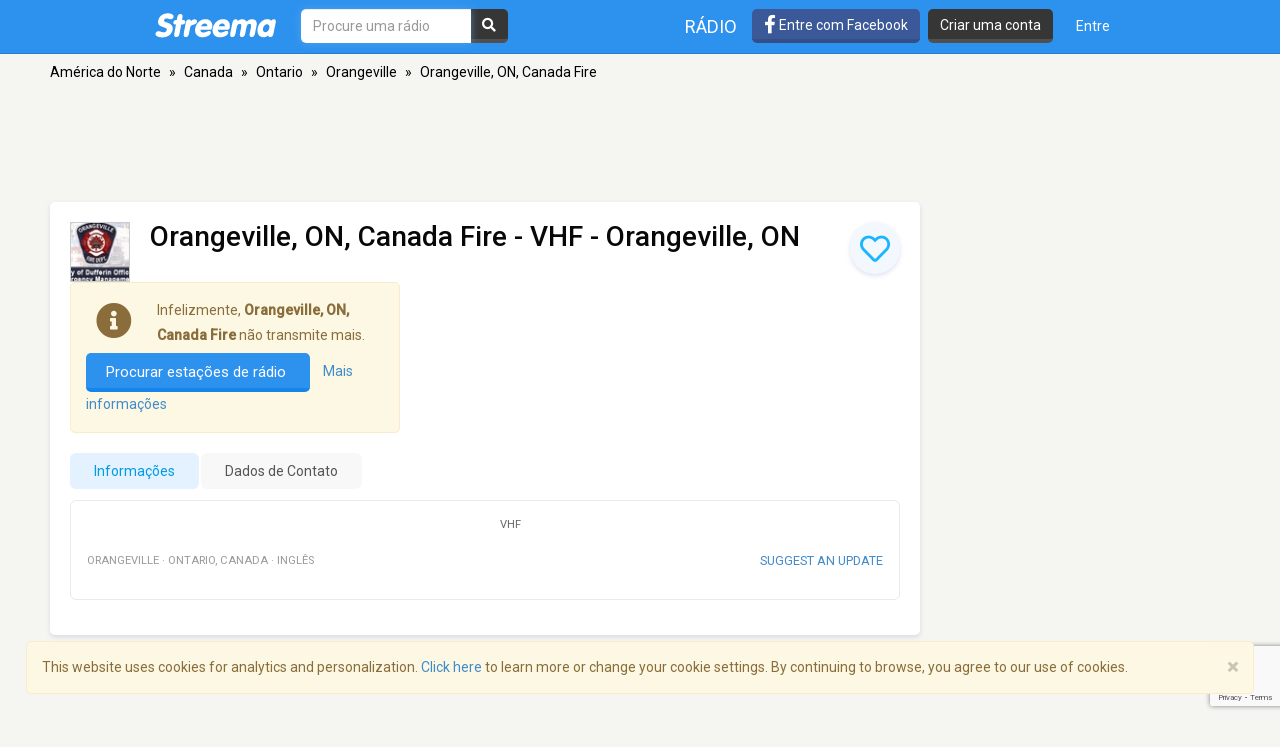

--- FILE ---
content_type: text/html; charset=utf-8
request_url: https://www.google.com/recaptcha/api2/anchor?ar=1&k=6LeCbKwfAAAAAGXbwG-wyQhhz9dxlXuTdtc_oCwI&co=aHR0cHM6Ly9wdC5zdHJlZW1hLmNvbTo0NDM.&hl=en&v=PoyoqOPhxBO7pBk68S4YbpHZ&size=invisible&anchor-ms=20000&execute-ms=30000&cb=7ojdv43b19ym
body_size: 48831
content:
<!DOCTYPE HTML><html dir="ltr" lang="en"><head><meta http-equiv="Content-Type" content="text/html; charset=UTF-8">
<meta http-equiv="X-UA-Compatible" content="IE=edge">
<title>reCAPTCHA</title>
<style type="text/css">
/* cyrillic-ext */
@font-face {
  font-family: 'Roboto';
  font-style: normal;
  font-weight: 400;
  font-stretch: 100%;
  src: url(//fonts.gstatic.com/s/roboto/v48/KFO7CnqEu92Fr1ME7kSn66aGLdTylUAMa3GUBHMdazTgWw.woff2) format('woff2');
  unicode-range: U+0460-052F, U+1C80-1C8A, U+20B4, U+2DE0-2DFF, U+A640-A69F, U+FE2E-FE2F;
}
/* cyrillic */
@font-face {
  font-family: 'Roboto';
  font-style: normal;
  font-weight: 400;
  font-stretch: 100%;
  src: url(//fonts.gstatic.com/s/roboto/v48/KFO7CnqEu92Fr1ME7kSn66aGLdTylUAMa3iUBHMdazTgWw.woff2) format('woff2');
  unicode-range: U+0301, U+0400-045F, U+0490-0491, U+04B0-04B1, U+2116;
}
/* greek-ext */
@font-face {
  font-family: 'Roboto';
  font-style: normal;
  font-weight: 400;
  font-stretch: 100%;
  src: url(//fonts.gstatic.com/s/roboto/v48/KFO7CnqEu92Fr1ME7kSn66aGLdTylUAMa3CUBHMdazTgWw.woff2) format('woff2');
  unicode-range: U+1F00-1FFF;
}
/* greek */
@font-face {
  font-family: 'Roboto';
  font-style: normal;
  font-weight: 400;
  font-stretch: 100%;
  src: url(//fonts.gstatic.com/s/roboto/v48/KFO7CnqEu92Fr1ME7kSn66aGLdTylUAMa3-UBHMdazTgWw.woff2) format('woff2');
  unicode-range: U+0370-0377, U+037A-037F, U+0384-038A, U+038C, U+038E-03A1, U+03A3-03FF;
}
/* math */
@font-face {
  font-family: 'Roboto';
  font-style: normal;
  font-weight: 400;
  font-stretch: 100%;
  src: url(//fonts.gstatic.com/s/roboto/v48/KFO7CnqEu92Fr1ME7kSn66aGLdTylUAMawCUBHMdazTgWw.woff2) format('woff2');
  unicode-range: U+0302-0303, U+0305, U+0307-0308, U+0310, U+0312, U+0315, U+031A, U+0326-0327, U+032C, U+032F-0330, U+0332-0333, U+0338, U+033A, U+0346, U+034D, U+0391-03A1, U+03A3-03A9, U+03B1-03C9, U+03D1, U+03D5-03D6, U+03F0-03F1, U+03F4-03F5, U+2016-2017, U+2034-2038, U+203C, U+2040, U+2043, U+2047, U+2050, U+2057, U+205F, U+2070-2071, U+2074-208E, U+2090-209C, U+20D0-20DC, U+20E1, U+20E5-20EF, U+2100-2112, U+2114-2115, U+2117-2121, U+2123-214F, U+2190, U+2192, U+2194-21AE, U+21B0-21E5, U+21F1-21F2, U+21F4-2211, U+2213-2214, U+2216-22FF, U+2308-230B, U+2310, U+2319, U+231C-2321, U+2336-237A, U+237C, U+2395, U+239B-23B7, U+23D0, U+23DC-23E1, U+2474-2475, U+25AF, U+25B3, U+25B7, U+25BD, U+25C1, U+25CA, U+25CC, U+25FB, U+266D-266F, U+27C0-27FF, U+2900-2AFF, U+2B0E-2B11, U+2B30-2B4C, U+2BFE, U+3030, U+FF5B, U+FF5D, U+1D400-1D7FF, U+1EE00-1EEFF;
}
/* symbols */
@font-face {
  font-family: 'Roboto';
  font-style: normal;
  font-weight: 400;
  font-stretch: 100%;
  src: url(//fonts.gstatic.com/s/roboto/v48/KFO7CnqEu92Fr1ME7kSn66aGLdTylUAMaxKUBHMdazTgWw.woff2) format('woff2');
  unicode-range: U+0001-000C, U+000E-001F, U+007F-009F, U+20DD-20E0, U+20E2-20E4, U+2150-218F, U+2190, U+2192, U+2194-2199, U+21AF, U+21E6-21F0, U+21F3, U+2218-2219, U+2299, U+22C4-22C6, U+2300-243F, U+2440-244A, U+2460-24FF, U+25A0-27BF, U+2800-28FF, U+2921-2922, U+2981, U+29BF, U+29EB, U+2B00-2BFF, U+4DC0-4DFF, U+FFF9-FFFB, U+10140-1018E, U+10190-1019C, U+101A0, U+101D0-101FD, U+102E0-102FB, U+10E60-10E7E, U+1D2C0-1D2D3, U+1D2E0-1D37F, U+1F000-1F0FF, U+1F100-1F1AD, U+1F1E6-1F1FF, U+1F30D-1F30F, U+1F315, U+1F31C, U+1F31E, U+1F320-1F32C, U+1F336, U+1F378, U+1F37D, U+1F382, U+1F393-1F39F, U+1F3A7-1F3A8, U+1F3AC-1F3AF, U+1F3C2, U+1F3C4-1F3C6, U+1F3CA-1F3CE, U+1F3D4-1F3E0, U+1F3ED, U+1F3F1-1F3F3, U+1F3F5-1F3F7, U+1F408, U+1F415, U+1F41F, U+1F426, U+1F43F, U+1F441-1F442, U+1F444, U+1F446-1F449, U+1F44C-1F44E, U+1F453, U+1F46A, U+1F47D, U+1F4A3, U+1F4B0, U+1F4B3, U+1F4B9, U+1F4BB, U+1F4BF, U+1F4C8-1F4CB, U+1F4D6, U+1F4DA, U+1F4DF, U+1F4E3-1F4E6, U+1F4EA-1F4ED, U+1F4F7, U+1F4F9-1F4FB, U+1F4FD-1F4FE, U+1F503, U+1F507-1F50B, U+1F50D, U+1F512-1F513, U+1F53E-1F54A, U+1F54F-1F5FA, U+1F610, U+1F650-1F67F, U+1F687, U+1F68D, U+1F691, U+1F694, U+1F698, U+1F6AD, U+1F6B2, U+1F6B9-1F6BA, U+1F6BC, U+1F6C6-1F6CF, U+1F6D3-1F6D7, U+1F6E0-1F6EA, U+1F6F0-1F6F3, U+1F6F7-1F6FC, U+1F700-1F7FF, U+1F800-1F80B, U+1F810-1F847, U+1F850-1F859, U+1F860-1F887, U+1F890-1F8AD, U+1F8B0-1F8BB, U+1F8C0-1F8C1, U+1F900-1F90B, U+1F93B, U+1F946, U+1F984, U+1F996, U+1F9E9, U+1FA00-1FA6F, U+1FA70-1FA7C, U+1FA80-1FA89, U+1FA8F-1FAC6, U+1FACE-1FADC, U+1FADF-1FAE9, U+1FAF0-1FAF8, U+1FB00-1FBFF;
}
/* vietnamese */
@font-face {
  font-family: 'Roboto';
  font-style: normal;
  font-weight: 400;
  font-stretch: 100%;
  src: url(//fonts.gstatic.com/s/roboto/v48/KFO7CnqEu92Fr1ME7kSn66aGLdTylUAMa3OUBHMdazTgWw.woff2) format('woff2');
  unicode-range: U+0102-0103, U+0110-0111, U+0128-0129, U+0168-0169, U+01A0-01A1, U+01AF-01B0, U+0300-0301, U+0303-0304, U+0308-0309, U+0323, U+0329, U+1EA0-1EF9, U+20AB;
}
/* latin-ext */
@font-face {
  font-family: 'Roboto';
  font-style: normal;
  font-weight: 400;
  font-stretch: 100%;
  src: url(//fonts.gstatic.com/s/roboto/v48/KFO7CnqEu92Fr1ME7kSn66aGLdTylUAMa3KUBHMdazTgWw.woff2) format('woff2');
  unicode-range: U+0100-02BA, U+02BD-02C5, U+02C7-02CC, U+02CE-02D7, U+02DD-02FF, U+0304, U+0308, U+0329, U+1D00-1DBF, U+1E00-1E9F, U+1EF2-1EFF, U+2020, U+20A0-20AB, U+20AD-20C0, U+2113, U+2C60-2C7F, U+A720-A7FF;
}
/* latin */
@font-face {
  font-family: 'Roboto';
  font-style: normal;
  font-weight: 400;
  font-stretch: 100%;
  src: url(//fonts.gstatic.com/s/roboto/v48/KFO7CnqEu92Fr1ME7kSn66aGLdTylUAMa3yUBHMdazQ.woff2) format('woff2');
  unicode-range: U+0000-00FF, U+0131, U+0152-0153, U+02BB-02BC, U+02C6, U+02DA, U+02DC, U+0304, U+0308, U+0329, U+2000-206F, U+20AC, U+2122, U+2191, U+2193, U+2212, U+2215, U+FEFF, U+FFFD;
}
/* cyrillic-ext */
@font-face {
  font-family: 'Roboto';
  font-style: normal;
  font-weight: 500;
  font-stretch: 100%;
  src: url(//fonts.gstatic.com/s/roboto/v48/KFO7CnqEu92Fr1ME7kSn66aGLdTylUAMa3GUBHMdazTgWw.woff2) format('woff2');
  unicode-range: U+0460-052F, U+1C80-1C8A, U+20B4, U+2DE0-2DFF, U+A640-A69F, U+FE2E-FE2F;
}
/* cyrillic */
@font-face {
  font-family: 'Roboto';
  font-style: normal;
  font-weight: 500;
  font-stretch: 100%;
  src: url(//fonts.gstatic.com/s/roboto/v48/KFO7CnqEu92Fr1ME7kSn66aGLdTylUAMa3iUBHMdazTgWw.woff2) format('woff2');
  unicode-range: U+0301, U+0400-045F, U+0490-0491, U+04B0-04B1, U+2116;
}
/* greek-ext */
@font-face {
  font-family: 'Roboto';
  font-style: normal;
  font-weight: 500;
  font-stretch: 100%;
  src: url(//fonts.gstatic.com/s/roboto/v48/KFO7CnqEu92Fr1ME7kSn66aGLdTylUAMa3CUBHMdazTgWw.woff2) format('woff2');
  unicode-range: U+1F00-1FFF;
}
/* greek */
@font-face {
  font-family: 'Roboto';
  font-style: normal;
  font-weight: 500;
  font-stretch: 100%;
  src: url(//fonts.gstatic.com/s/roboto/v48/KFO7CnqEu92Fr1ME7kSn66aGLdTylUAMa3-UBHMdazTgWw.woff2) format('woff2');
  unicode-range: U+0370-0377, U+037A-037F, U+0384-038A, U+038C, U+038E-03A1, U+03A3-03FF;
}
/* math */
@font-face {
  font-family: 'Roboto';
  font-style: normal;
  font-weight: 500;
  font-stretch: 100%;
  src: url(//fonts.gstatic.com/s/roboto/v48/KFO7CnqEu92Fr1ME7kSn66aGLdTylUAMawCUBHMdazTgWw.woff2) format('woff2');
  unicode-range: U+0302-0303, U+0305, U+0307-0308, U+0310, U+0312, U+0315, U+031A, U+0326-0327, U+032C, U+032F-0330, U+0332-0333, U+0338, U+033A, U+0346, U+034D, U+0391-03A1, U+03A3-03A9, U+03B1-03C9, U+03D1, U+03D5-03D6, U+03F0-03F1, U+03F4-03F5, U+2016-2017, U+2034-2038, U+203C, U+2040, U+2043, U+2047, U+2050, U+2057, U+205F, U+2070-2071, U+2074-208E, U+2090-209C, U+20D0-20DC, U+20E1, U+20E5-20EF, U+2100-2112, U+2114-2115, U+2117-2121, U+2123-214F, U+2190, U+2192, U+2194-21AE, U+21B0-21E5, U+21F1-21F2, U+21F4-2211, U+2213-2214, U+2216-22FF, U+2308-230B, U+2310, U+2319, U+231C-2321, U+2336-237A, U+237C, U+2395, U+239B-23B7, U+23D0, U+23DC-23E1, U+2474-2475, U+25AF, U+25B3, U+25B7, U+25BD, U+25C1, U+25CA, U+25CC, U+25FB, U+266D-266F, U+27C0-27FF, U+2900-2AFF, U+2B0E-2B11, U+2B30-2B4C, U+2BFE, U+3030, U+FF5B, U+FF5D, U+1D400-1D7FF, U+1EE00-1EEFF;
}
/* symbols */
@font-face {
  font-family: 'Roboto';
  font-style: normal;
  font-weight: 500;
  font-stretch: 100%;
  src: url(//fonts.gstatic.com/s/roboto/v48/KFO7CnqEu92Fr1ME7kSn66aGLdTylUAMaxKUBHMdazTgWw.woff2) format('woff2');
  unicode-range: U+0001-000C, U+000E-001F, U+007F-009F, U+20DD-20E0, U+20E2-20E4, U+2150-218F, U+2190, U+2192, U+2194-2199, U+21AF, U+21E6-21F0, U+21F3, U+2218-2219, U+2299, U+22C4-22C6, U+2300-243F, U+2440-244A, U+2460-24FF, U+25A0-27BF, U+2800-28FF, U+2921-2922, U+2981, U+29BF, U+29EB, U+2B00-2BFF, U+4DC0-4DFF, U+FFF9-FFFB, U+10140-1018E, U+10190-1019C, U+101A0, U+101D0-101FD, U+102E0-102FB, U+10E60-10E7E, U+1D2C0-1D2D3, U+1D2E0-1D37F, U+1F000-1F0FF, U+1F100-1F1AD, U+1F1E6-1F1FF, U+1F30D-1F30F, U+1F315, U+1F31C, U+1F31E, U+1F320-1F32C, U+1F336, U+1F378, U+1F37D, U+1F382, U+1F393-1F39F, U+1F3A7-1F3A8, U+1F3AC-1F3AF, U+1F3C2, U+1F3C4-1F3C6, U+1F3CA-1F3CE, U+1F3D4-1F3E0, U+1F3ED, U+1F3F1-1F3F3, U+1F3F5-1F3F7, U+1F408, U+1F415, U+1F41F, U+1F426, U+1F43F, U+1F441-1F442, U+1F444, U+1F446-1F449, U+1F44C-1F44E, U+1F453, U+1F46A, U+1F47D, U+1F4A3, U+1F4B0, U+1F4B3, U+1F4B9, U+1F4BB, U+1F4BF, U+1F4C8-1F4CB, U+1F4D6, U+1F4DA, U+1F4DF, U+1F4E3-1F4E6, U+1F4EA-1F4ED, U+1F4F7, U+1F4F9-1F4FB, U+1F4FD-1F4FE, U+1F503, U+1F507-1F50B, U+1F50D, U+1F512-1F513, U+1F53E-1F54A, U+1F54F-1F5FA, U+1F610, U+1F650-1F67F, U+1F687, U+1F68D, U+1F691, U+1F694, U+1F698, U+1F6AD, U+1F6B2, U+1F6B9-1F6BA, U+1F6BC, U+1F6C6-1F6CF, U+1F6D3-1F6D7, U+1F6E0-1F6EA, U+1F6F0-1F6F3, U+1F6F7-1F6FC, U+1F700-1F7FF, U+1F800-1F80B, U+1F810-1F847, U+1F850-1F859, U+1F860-1F887, U+1F890-1F8AD, U+1F8B0-1F8BB, U+1F8C0-1F8C1, U+1F900-1F90B, U+1F93B, U+1F946, U+1F984, U+1F996, U+1F9E9, U+1FA00-1FA6F, U+1FA70-1FA7C, U+1FA80-1FA89, U+1FA8F-1FAC6, U+1FACE-1FADC, U+1FADF-1FAE9, U+1FAF0-1FAF8, U+1FB00-1FBFF;
}
/* vietnamese */
@font-face {
  font-family: 'Roboto';
  font-style: normal;
  font-weight: 500;
  font-stretch: 100%;
  src: url(//fonts.gstatic.com/s/roboto/v48/KFO7CnqEu92Fr1ME7kSn66aGLdTylUAMa3OUBHMdazTgWw.woff2) format('woff2');
  unicode-range: U+0102-0103, U+0110-0111, U+0128-0129, U+0168-0169, U+01A0-01A1, U+01AF-01B0, U+0300-0301, U+0303-0304, U+0308-0309, U+0323, U+0329, U+1EA0-1EF9, U+20AB;
}
/* latin-ext */
@font-face {
  font-family: 'Roboto';
  font-style: normal;
  font-weight: 500;
  font-stretch: 100%;
  src: url(//fonts.gstatic.com/s/roboto/v48/KFO7CnqEu92Fr1ME7kSn66aGLdTylUAMa3KUBHMdazTgWw.woff2) format('woff2');
  unicode-range: U+0100-02BA, U+02BD-02C5, U+02C7-02CC, U+02CE-02D7, U+02DD-02FF, U+0304, U+0308, U+0329, U+1D00-1DBF, U+1E00-1E9F, U+1EF2-1EFF, U+2020, U+20A0-20AB, U+20AD-20C0, U+2113, U+2C60-2C7F, U+A720-A7FF;
}
/* latin */
@font-face {
  font-family: 'Roboto';
  font-style: normal;
  font-weight: 500;
  font-stretch: 100%;
  src: url(//fonts.gstatic.com/s/roboto/v48/KFO7CnqEu92Fr1ME7kSn66aGLdTylUAMa3yUBHMdazQ.woff2) format('woff2');
  unicode-range: U+0000-00FF, U+0131, U+0152-0153, U+02BB-02BC, U+02C6, U+02DA, U+02DC, U+0304, U+0308, U+0329, U+2000-206F, U+20AC, U+2122, U+2191, U+2193, U+2212, U+2215, U+FEFF, U+FFFD;
}
/* cyrillic-ext */
@font-face {
  font-family: 'Roboto';
  font-style: normal;
  font-weight: 900;
  font-stretch: 100%;
  src: url(//fonts.gstatic.com/s/roboto/v48/KFO7CnqEu92Fr1ME7kSn66aGLdTylUAMa3GUBHMdazTgWw.woff2) format('woff2');
  unicode-range: U+0460-052F, U+1C80-1C8A, U+20B4, U+2DE0-2DFF, U+A640-A69F, U+FE2E-FE2F;
}
/* cyrillic */
@font-face {
  font-family: 'Roboto';
  font-style: normal;
  font-weight: 900;
  font-stretch: 100%;
  src: url(//fonts.gstatic.com/s/roboto/v48/KFO7CnqEu92Fr1ME7kSn66aGLdTylUAMa3iUBHMdazTgWw.woff2) format('woff2');
  unicode-range: U+0301, U+0400-045F, U+0490-0491, U+04B0-04B1, U+2116;
}
/* greek-ext */
@font-face {
  font-family: 'Roboto';
  font-style: normal;
  font-weight: 900;
  font-stretch: 100%;
  src: url(//fonts.gstatic.com/s/roboto/v48/KFO7CnqEu92Fr1ME7kSn66aGLdTylUAMa3CUBHMdazTgWw.woff2) format('woff2');
  unicode-range: U+1F00-1FFF;
}
/* greek */
@font-face {
  font-family: 'Roboto';
  font-style: normal;
  font-weight: 900;
  font-stretch: 100%;
  src: url(//fonts.gstatic.com/s/roboto/v48/KFO7CnqEu92Fr1ME7kSn66aGLdTylUAMa3-UBHMdazTgWw.woff2) format('woff2');
  unicode-range: U+0370-0377, U+037A-037F, U+0384-038A, U+038C, U+038E-03A1, U+03A3-03FF;
}
/* math */
@font-face {
  font-family: 'Roboto';
  font-style: normal;
  font-weight: 900;
  font-stretch: 100%;
  src: url(//fonts.gstatic.com/s/roboto/v48/KFO7CnqEu92Fr1ME7kSn66aGLdTylUAMawCUBHMdazTgWw.woff2) format('woff2');
  unicode-range: U+0302-0303, U+0305, U+0307-0308, U+0310, U+0312, U+0315, U+031A, U+0326-0327, U+032C, U+032F-0330, U+0332-0333, U+0338, U+033A, U+0346, U+034D, U+0391-03A1, U+03A3-03A9, U+03B1-03C9, U+03D1, U+03D5-03D6, U+03F0-03F1, U+03F4-03F5, U+2016-2017, U+2034-2038, U+203C, U+2040, U+2043, U+2047, U+2050, U+2057, U+205F, U+2070-2071, U+2074-208E, U+2090-209C, U+20D0-20DC, U+20E1, U+20E5-20EF, U+2100-2112, U+2114-2115, U+2117-2121, U+2123-214F, U+2190, U+2192, U+2194-21AE, U+21B0-21E5, U+21F1-21F2, U+21F4-2211, U+2213-2214, U+2216-22FF, U+2308-230B, U+2310, U+2319, U+231C-2321, U+2336-237A, U+237C, U+2395, U+239B-23B7, U+23D0, U+23DC-23E1, U+2474-2475, U+25AF, U+25B3, U+25B7, U+25BD, U+25C1, U+25CA, U+25CC, U+25FB, U+266D-266F, U+27C0-27FF, U+2900-2AFF, U+2B0E-2B11, U+2B30-2B4C, U+2BFE, U+3030, U+FF5B, U+FF5D, U+1D400-1D7FF, U+1EE00-1EEFF;
}
/* symbols */
@font-face {
  font-family: 'Roboto';
  font-style: normal;
  font-weight: 900;
  font-stretch: 100%;
  src: url(//fonts.gstatic.com/s/roboto/v48/KFO7CnqEu92Fr1ME7kSn66aGLdTylUAMaxKUBHMdazTgWw.woff2) format('woff2');
  unicode-range: U+0001-000C, U+000E-001F, U+007F-009F, U+20DD-20E0, U+20E2-20E4, U+2150-218F, U+2190, U+2192, U+2194-2199, U+21AF, U+21E6-21F0, U+21F3, U+2218-2219, U+2299, U+22C4-22C6, U+2300-243F, U+2440-244A, U+2460-24FF, U+25A0-27BF, U+2800-28FF, U+2921-2922, U+2981, U+29BF, U+29EB, U+2B00-2BFF, U+4DC0-4DFF, U+FFF9-FFFB, U+10140-1018E, U+10190-1019C, U+101A0, U+101D0-101FD, U+102E0-102FB, U+10E60-10E7E, U+1D2C0-1D2D3, U+1D2E0-1D37F, U+1F000-1F0FF, U+1F100-1F1AD, U+1F1E6-1F1FF, U+1F30D-1F30F, U+1F315, U+1F31C, U+1F31E, U+1F320-1F32C, U+1F336, U+1F378, U+1F37D, U+1F382, U+1F393-1F39F, U+1F3A7-1F3A8, U+1F3AC-1F3AF, U+1F3C2, U+1F3C4-1F3C6, U+1F3CA-1F3CE, U+1F3D4-1F3E0, U+1F3ED, U+1F3F1-1F3F3, U+1F3F5-1F3F7, U+1F408, U+1F415, U+1F41F, U+1F426, U+1F43F, U+1F441-1F442, U+1F444, U+1F446-1F449, U+1F44C-1F44E, U+1F453, U+1F46A, U+1F47D, U+1F4A3, U+1F4B0, U+1F4B3, U+1F4B9, U+1F4BB, U+1F4BF, U+1F4C8-1F4CB, U+1F4D6, U+1F4DA, U+1F4DF, U+1F4E3-1F4E6, U+1F4EA-1F4ED, U+1F4F7, U+1F4F9-1F4FB, U+1F4FD-1F4FE, U+1F503, U+1F507-1F50B, U+1F50D, U+1F512-1F513, U+1F53E-1F54A, U+1F54F-1F5FA, U+1F610, U+1F650-1F67F, U+1F687, U+1F68D, U+1F691, U+1F694, U+1F698, U+1F6AD, U+1F6B2, U+1F6B9-1F6BA, U+1F6BC, U+1F6C6-1F6CF, U+1F6D3-1F6D7, U+1F6E0-1F6EA, U+1F6F0-1F6F3, U+1F6F7-1F6FC, U+1F700-1F7FF, U+1F800-1F80B, U+1F810-1F847, U+1F850-1F859, U+1F860-1F887, U+1F890-1F8AD, U+1F8B0-1F8BB, U+1F8C0-1F8C1, U+1F900-1F90B, U+1F93B, U+1F946, U+1F984, U+1F996, U+1F9E9, U+1FA00-1FA6F, U+1FA70-1FA7C, U+1FA80-1FA89, U+1FA8F-1FAC6, U+1FACE-1FADC, U+1FADF-1FAE9, U+1FAF0-1FAF8, U+1FB00-1FBFF;
}
/* vietnamese */
@font-face {
  font-family: 'Roboto';
  font-style: normal;
  font-weight: 900;
  font-stretch: 100%;
  src: url(//fonts.gstatic.com/s/roboto/v48/KFO7CnqEu92Fr1ME7kSn66aGLdTylUAMa3OUBHMdazTgWw.woff2) format('woff2');
  unicode-range: U+0102-0103, U+0110-0111, U+0128-0129, U+0168-0169, U+01A0-01A1, U+01AF-01B0, U+0300-0301, U+0303-0304, U+0308-0309, U+0323, U+0329, U+1EA0-1EF9, U+20AB;
}
/* latin-ext */
@font-face {
  font-family: 'Roboto';
  font-style: normal;
  font-weight: 900;
  font-stretch: 100%;
  src: url(//fonts.gstatic.com/s/roboto/v48/KFO7CnqEu92Fr1ME7kSn66aGLdTylUAMa3KUBHMdazTgWw.woff2) format('woff2');
  unicode-range: U+0100-02BA, U+02BD-02C5, U+02C7-02CC, U+02CE-02D7, U+02DD-02FF, U+0304, U+0308, U+0329, U+1D00-1DBF, U+1E00-1E9F, U+1EF2-1EFF, U+2020, U+20A0-20AB, U+20AD-20C0, U+2113, U+2C60-2C7F, U+A720-A7FF;
}
/* latin */
@font-face {
  font-family: 'Roboto';
  font-style: normal;
  font-weight: 900;
  font-stretch: 100%;
  src: url(//fonts.gstatic.com/s/roboto/v48/KFO7CnqEu92Fr1ME7kSn66aGLdTylUAMa3yUBHMdazQ.woff2) format('woff2');
  unicode-range: U+0000-00FF, U+0131, U+0152-0153, U+02BB-02BC, U+02C6, U+02DA, U+02DC, U+0304, U+0308, U+0329, U+2000-206F, U+20AC, U+2122, U+2191, U+2193, U+2212, U+2215, U+FEFF, U+FFFD;
}

</style>
<link rel="stylesheet" type="text/css" href="https://www.gstatic.com/recaptcha/releases/PoyoqOPhxBO7pBk68S4YbpHZ/styles__ltr.css">
<script nonce="XcOlNn0IbmSoZIfSKy6fcw" type="text/javascript">window['__recaptcha_api'] = 'https://www.google.com/recaptcha/api2/';</script>
<script type="text/javascript" src="https://www.gstatic.com/recaptcha/releases/PoyoqOPhxBO7pBk68S4YbpHZ/recaptcha__en.js" nonce="XcOlNn0IbmSoZIfSKy6fcw">
      
    </script></head>
<body><div id="rc-anchor-alert" class="rc-anchor-alert"></div>
<input type="hidden" id="recaptcha-token" value="[base64]">
<script type="text/javascript" nonce="XcOlNn0IbmSoZIfSKy6fcw">
      recaptcha.anchor.Main.init("[\x22ainput\x22,[\x22bgdata\x22,\x22\x22,\[base64]/[base64]/[base64]/[base64]/[base64]/[base64]/[base64]/[base64]/[base64]/[base64]\\u003d\x22,\[base64]\\u003d\x22,\x22w6vCvcOvwqwewr8hW1XCuMO+JDQWwofDo8KrdjQlfsKUEHzCq3AWwrskCMOBw7g+woV3NVpVExYBw5AXI8Kqw5zDty8bVCbCkMKaZFrCtsOWw71QNTNVAl7DhlbCtsKZw4/Do8KUAsONw4IWw6jCrMKvPcOdS8OWHU1Ww59OIsO/wopxw4vCh2/CpMKLCMKvwrvCk13DunzCrsK4SGRFwrccbSrCv3rDhxDChcKMECRgwo3DvEPCjsOjw6fDlcKnFzsBRMO9worCjxrDv8KVIUByw6AMwrPDi0PDviNLFMOpw63CksO/MErDtcKCTBDDq8OTQx/[base64]/w7zCr2sCwrrDgyrDokFZwqdgw7Qcw6A1TGzCt8KUasO4wpbCu8O/wpxbwo5mdhwnUyhgYFHCsxEkRcORw7jCph0/FTrDnDIuScKrw7LDjMKKQcOUw65Aw6Y8wpXChDZ9w4RpDQxmYjdIP8OQIMOMwqB3wo3DtcK/[base64]/[base64]/DpEfCtQhQcsOOWFNZwpjDi08sw7wyYMKawpzCj8OSNMOTw7rCkXjDqG5fw6lzwrPClMODwrxSKsK0w6DCnsKiw6QOCsKTT8O3MVfClQTCrcOCw61xY8OJG8KPw4cRNsKIwo7CgnIVw6HDqz/[base64]/[base64]/[base64]/JncQOShNw6jCncOrw78fYcOYTcOMDEgnwqPDhsO6wr3Cu8KiaTfCgMKFw6J7w5XCvDEIIcKiw7dECRHDm8O4M8OUGG/CqU4raH9mScOWR8KFwoo7J8O7wr/CpCNlw63Ci8Odw5PDvMKOwpPCpMKjVMK1Z8Obw510csKLw4t+DMOUw6/CjMKSc8OJw54WC8KkwrVKwr7CssKiIMOkJkPDmy0jRMKcw60uwoxew5lkw5dLwovCjwpZcMKUKMOowq8gwr7DkMO/HcKURgDDr8K/[base64]/Dmy/CkxUPw4htQ3bCuMKRw7zCnMOuw6fCpcOYw4Etw7FNwqjCg8KfwrDCqsOawpkrw7vCmzTCgWYkw67DtcKpw6nDscO/wpjDu8KsB3DCscK8eVA7M8KqLsKCEArCosKuw4FBw5LCvcOTwpHDmjJ6csKNF8Ogwo7DtsKGYjzCliZ0w4jDksKXwqzDrsKswocaw5wewrLCg8Onw4LDtMKvIsKGazjDkcK5D8KhUl7DgsKtI1rCiMOvRW/[base64]/DhcORSnUGw4ptwqPChV17cTgYbcKbHSTCh8OVY8OOw5FQRMOiwokMw6nDk8Otw48cw40fw6sUeMKGw4ciLkjDvmdcwq4ew57CncOCMzhoVMObHHjDqjbCmVp/UG9Ew4JxwpjDmSPCuQjDv2JfwrHCmWLDm2JgwpRVwpzClAnDpMK0w7FlGUkdE8K9w5DCucOtw43DiMOdwr3Dpm89KcO7w6d/w5TDisK3LG5vwqPDiBACZsK0w57Ct8OtDMOEwoY5BcOSJMKpR3V/[base64]/CscK5wofDjWVWaw4vQz4nG8K2w6t6b1TDksOaJcKmYzDDljDDoiLCp8Oywq3CgRfDssOEw6DCkMK7TcOSA8Ona3/Cjz0VVcKUw7bDj8KiwpHDjsK/w5VQwo0swoPCkMKxG8KcwpXCpRXCvMKVeU7Dv8Kgwr8aC17CmcK4IMOTCsKCw6HCg8KNYzPCg2zCusOFw7UAwohPw7tAcEkHLQRUwrjCtB7DqCddUyhow6UwYygQH8OFH1lTw44EISMKwoIZcsK5UsOceTfDplvDlcKrw4HDll/[base64]/RcKyw7s3YsK6wqsZw43DtMKuL0TDhMO/YUvCtDLCtMOBGcKdw67Cm0BMwo7CnsOzw4/[base64]/DvmvCoF/DpQDDvEDCm090I8OhC8KVfGPDkTzDnCgvL8KYwoXClMK8w7AzS8O/[base64]/Ct0vDk3oUQClEwop4OHMtwq3Cs8KTwo1Aw7Jzw5bCisK9wqcIw7MDwrzDrxnCrDPCnMKXw7TDvHvDjTnDh8O1wpBwwpphwqUEa8O0w4jDhhcmY8Kxw5Ame8OOAsOLUcO6VzFLbMKhMMO7NGAoZCpPw5Jnw5bCk0c4bsKFM2IVwpRcE3bCiBvDoMObwowMwoTCuMKwwq/DuGXComIAwpgPS8Krw4RFw5/CisKcJMKlw73DoDoUw5c8DMKgw5cZd3gWw4zDpMK+AcOGw4JETjvCucOJa8Kxw47ClMOkw6lmKcO1wrXCssKMesKmUCjCoMO3w63CijTDl1DCnMKZwrjDvMOdAMOaw5fCqcOCcHfCmGTDogPDq8Ofwq1kwr/DvQQswo9Rwpl0P8K9wpHCti/DicKNecKkCD4cPMK1AyPCsMOlPx9jBcKxIMKjw41swp3Csw5/[base64]/CgMOAwrsGwqAVEWc/wrDDg8OTIBNCYg3CqsKiw441w4oUeWUaw77CoMO+wovClWzDscOtwo0DNsOQSFRWAQcnw6LDhm/ChMOLesO2woIiwoJ1w4diC3fCil0qKkYaIlPCmRTCocOgwoIow5nCqsOGHMOVw4Umw7rCiHvDsV7CkyAtaC1uK8KgalxSwo/DrGFGEMKXw55GXxvDuGNowpVOw4hKcAbDhxVxwoDCjMKIw4FsSsK9wpxWajnCkiJ7GwNHw6TCj8OlU2Ehw4zDrcKDwprCucKlUcKKw7zCg8Onw5Jzw7fCtsOxw4MywofCn8Orw6HDsEJEw6PCnEnDhcKoGEfCsibDnS/[base64]/w70mw6IDwoB/[base64]/DjsKewr9sw71FE8O7bAtPwq7Dj8KKPGvDvA7CswMdb8OAw54eMcOFXURbw7jDridiasKbVsOMwrnDtsOENcKXwrDDombCv8OGTE1YblMZW3PDux/[base64]/[base64]/wpxhwoPDs8Olw7fDs8KsSzsewrd7w7oiNRcGw4RxJMONEMOgwqhSwrdMwpTCisKuwrJ/[base64]/DjcOJYcKPA8K8BcOkwrQuXSLCu0nCvsK+UMOZHVjDg2Ugd34kwosGw5LDusKBwrlFY8OYwppHw73Co1VQwpXCpHfDm8O5F14YwoFAUhxFw5HDkGPCl8ObD8KpfhUaa8OXwpLCvQrCusKFXcKuworCkXrDm3slAcKHJFbCqcKgw5kcwq/[base64]/[base64]/Dp3BywoRZw4TClXVwMhplw4TDnWsSwoTCgcKMwoFQwqUEwpPClcOtKncaSBHDllJjVsOfLsO/blfClMOgQlNhw4bDkMOOw67CvVrDh8KbbQIXwoN/wr7Cv2zDkMOGw4XCrMKTwrDDu8K5wpdEdsKIJEZmwoc3e1ZWw5IWwp7CpcOCw61LL8KUKMOYRsKySkzCl2vClRoFw6bCm8OoRiMlRnnDrXRjA3/DjcObZHnDt3rChmvCgikIw65aLzfDkcOTGsKaw5jCt8O2wobCiU98LMKsaWLDnMKVwq/DjDTCpgDDlcOeQ8OMFsOew6oKw7zChi17ME5Vw59pwpNoLUl/Ylh8w68tw6BSw6DDgFgPWyrCh8K0w65gw5YAw4HDisKxwr7DtMKkSMOMbxJ6w6VVwoQ+w747w5Mswq3DpBXCinzCvsOFw5pHM0d+wqnDnMKPfsO4XWwUwq4QERkLCcOjVxo7a8O/P8Kmw6zDsMKLekDCm8K+XytsU2R6w7LCh2bClAHCvm96S8OzaCnCrB1/GMKOS8ODB8ORwrzDgsKVczMkw6zCoMKXwopHURp1fmnCkhhFw5jDn8KZGUfDlSZ7JE7DsFnDgcKADzRiOQrCiEFuw5IywqHChsOPwrXDnmLDhcK6NcO/wr7Cv0UgwpnChF/Di34UeXnDsVVvwoA+OMOXw79qw7Z6wq8Fw7gfw7FuPsKzw708w7jDkhcdMQPCu8KYS8O4AMOdw6wSJ8O5QxbCo0cYwo7ClCjDv0Q+wqE1w51WXzc6UF/DpB/CmcOQJMOeABHDtcKnwpZPHScLw47ClMKJBinDsjgjw7LDl8Kewr3CtMKdf8KMc2lxZhh5wp9fwqU/w4YqwqrCjUDCoE7DtCcuw6TCllJ7w6FqbEJ/w5LClDPCqsK+DDdVOkjDjmXCvMKrN03Co8OUw7JzBzspwokZV8KIEsKKwo5Xw6A2ScOqTcK9wpZdwqjCmEfCgsKmwpMqScOtw7dQfDPDuVJFHsOVZsOYD8O7UcK3NXTDkjnDjXLDpXnDoSzDj8ODw45hwoZTwqDCu8KPw4jCoFFewpcWRsKWw5/DscKvwrfDmCFkbcOdQMKKw41pOBnDn8Kbwo4BGMK6asOFDE7DssKJw6RoPmJLTi/CoB/DvcOuFhDDukRcw5HClTLDqx7ClMKSAETCu3vDqcOpFE0cwqV6w4dZXcKWP1kMwrzDpXHCm8OZLgrDhgnDpTJSw6rDhBXCgsKgwqDCmQYcTMKBc8O0w4EyfMOvw44Mb8OMwpjCohgidwEiW3/Dkzg4wowGbAEjUhVnw6Azw6nCtEN3L8OQSAvDjj/CokDDqcKIXMKJw6RAByEFwrQOXFMgaMOncm1vwrzDoS4nwpwxUMKVGyosKcOvwqTDlsOmwrzDiMOUdMO0w4gbT8K1w7fDvsOhwrrDh1sTcxnDq0sPwqHClUXDi2kqwr4AHcOvwrHDvMOrw6XCqMOQIFLDjiw/w4/Dr8ODc8O2w7sxw6nDmU3DrwrDr37CinBrUMKLSCfCgwNjw5bCkHIfw61qw40dbHXDnsOrUcK4T8OQC8ORasK4McOaARAPP8KuWMKzSQF4wqvDmRXClCrCnmTCphPDr3siwqUiNMOTUHlXwpzDoiNNIWzCl3M6woDDr23DqsKVw67CtkcKwpXCjAEJw5/CssOvwoDCtsKROm3CvsKUHRQ+wq0hwod8wqLDuGLCsy7DjH5sd8KDw48rXcKdwrMicWPDgcOAECVlDMKkw5zDoR/Cni0IFlNzw5PCnsO6SsOsw6ExwqZ2wpYLw7lJbMKMw5PDtsORBn/[base64]/dBDCo2nCnFUHf8OVwqvDsTPCp3o/QkjDiG3CqMKJw7kCWXsMZ8KSbsKVwpzDpcOrY13CmRHChsK9asOtwpDDjsOEW2LDkCPDsT9Qw7/CmMOMPMKtXyhiIDzCmcO+KcOXccKaDlLCvMKZMMKTZDHDqjjDpsOtHcO6wop9wpXCs8O1w5vDqx4yDmrDr08KwqvCuMKKacK9wobDgzDCosKmwpLDtMKlAWrCo8OUBGUjw4o6LHzCrMO5w5LDqMOVF2x/w7h6w4zDoUd2w6E2bWLCqQxgw43DtHzDgDnDk8KlRTPDmcKPwrzDjMK5w4A3TQAnw6kYPcKhMMKHXB3Dp8KYwpPClsK5YsOKwoF6BcKAwrnDuMKWw45lVsKMG8KvDgDCi8KTw6I5wrd+w5jDh3nCusKfw4/Cny7CosKIwpHDmcOCDMKkUglpw5fChU17fMKKw4jCl8OZw6nCrcKeasKsw5HChcKdCsOrwoXCtcK4wqbDjV0XGEIaw4TCv0PDjHsrw4oODS4dwo8qdcOBwpAKwo/CjMK+E8KlPVpnZFvCh8O0KA15VcKtwroWHMONw6XDvSkhfsK0CsKOw7PCkiPCv8OJw5xpWsKYw47CqFFowpDCncK1wrFwP3hzMMOULizCngt6w6Utw6/CpibCsgPDucO4w7oPwrLCplfCrMKUw5jCvSDDmcOLcsO1w4hVenPCocKJaD8vw6F4w4zCgcKiw6bDusO0YcK/wp5CawrDhMOkcsKVYsOsbcOuwqHCgwnCgcKVw7LCkHpkKVQXw71JUTjCgsKzFmhqBlpFw6pDw6vCsMO8NRPCrsO0Dn/[base64]/CvXDDnsOIXcOSw4LDhnk1dEDCkMOowq3CgRYBHnPCqsK8V8K0wq5vwojCu8OwRA7Cpj3DnBHCicKawoTDl2R1eMO2OsOOAcK7woAOwpfCqBDDvsOWw44lA8OxW8KbNMKjW8K/w6Rsw7p1wqZ+Z8OiwqLClcK6w5ZSwqLDuMO6w71ywpgdwrM/wpbDhV4WwpE3w4zDlcK7w4fCkQvCrXnCgQ/DuBHDqsOvwojDl8KWw4ptIiw8PkJ1V1XChAfDu8ORw6zDtcOYX8KGw5tXHWvCvXAqRQXDhENIUcOhBcKsI23ClXnDuynCqHXDiwHCr8OQC2FIw7PDrcO3OkXCssKqZ8Oww45awpjDj8KRworChcO/w63Dl8OULsKLSFfDuMK0TVY3wrrDozbCrcO+VcK4wqkGwojCgcOYwqUAwpXCoEYvEMO/w4I5D1cReUUvF3YUVsKPwpxDVA3Dv2fCmREiOznChsOww6VDTlBOwrwBAGVfMCNRw4lUw7IswqMqwrrCnwXDpkPCmyDCvSHDlGh4NBE9fGTClhFjWMOcw4rDsjLCo8OhWMONFcOnw5bDk8KuPsK/[base64]/ClzPCuSJQw4DCi8O6C8Kvw6c6SMOsfh5Xwqhowqc4ZsKaIsKzZMOAdGBhwp/Cn8OuO0YdTlQQPDpAZUTDoVElPMO2fMO0woPDs8K2bjxzX8O/M3slacK3w63DtQFgwpVXXDbDpFR9TFnDrcOsw6vDmsO9HSbCilVMHRXDnH7Cm8KHJEvCnnU/wr/CocKMw4vDvBvDi0t/w6fCjsKkwqkdwqbDncO2WcOhU8KxwpvCkMKfDy0wC0nCj8O7DcOUwqcFCcKVIGvDmMOxFcKjMibDhVnCg8KBwqDClmjCqcKxD8Okw5nCmxc/MhzCugUTwpfDqcKnZcOHRcKRLcKdw6HDuGPCrMOfwrjCt8KoPmxBw4zCg8OTw7bCgRoyXcODw6zCvDVEwp/DqcKaw4HCt8O1wo7DksOkFMOZwqnCpHzDjE/Dvx4Rw7F/wonDoWYKwoPDlsKhw4bDhTIQNht6GsO1acK2acOwVMOADjMQwpFEw5Rgwq0ncQjDpiwAYMOSb8K8wo46w7LCssOzVkzCpBV9w7AXwp7Cu05zwoJtwpMRM2HDsFBiAnxdw4fDqMKdBMKFCXvDjMKHwoZLw4zDtsO8D8Kew69+w7AZYGQKw5cMMU7DsmjCiAvDqy/[base64]/DncKrwpbDpXY2w6bDuSlwAcKLw7XDpUMpB8ODJ3vDisKLw5vDkcKVDcKGU8OtwpHCuRrDihU/[base64]/w5PDk8Ojw59CEBnCgcO+NHU9DRg1AsOhwpVxw7lRah4Dw7JXwo7CtcKPw73Dp8OBwq1EYMKLw6Jzw4TDisOnw75cacO7HyzDvMKMwq9mMsKTw4jCqMOZVMOGw40rw5N5wqdHwqLDrcK5w5IcwpPCgkXDumULwrPDl2XCiEt5VmrDoyHDqsOVw5fClG7Cg8Ksw7/[base64]/JsO8fyzCoRkkMsOaBsOIw5DDuA3CokzCon4Ww63DqX82wrjCmBhYAC/DpMO8w68Ew41LN2TCvEZJw4jCuF45S2nDmcO2wqHDvQtxOsK0wp8aw4HCgMKYwo/DpcKMBsKmwqE4CcO6ScKlccODIn8Vwq/Ch8O7CMKUUSJsOsObITHDv8OBw5B7ZyHCiXHCrTjCpMOLw5fDqkPCnhPCsMOUwos/[base64]/RV4Ie2g9R1bDgWZjw4MXw4pfM8K2w71tfsOnWsK6wqJJw7sFXQlMw4zDsUxgw6RKNcODw4BiwrbDnU/CnwoHeMOSw7lNwrt/[base64]/RVBpHXpnMcKkw4TDssKbZ1rCkkvCp8Obw5VUwpHCkcKNBj/Cpi98IMOfM8O7WxDCrRg8DsOULxDCkBfDulU0w5xncHPDli1kw69tRSLDvWnDqsKNVTnDvk/[base64]/ZSZvC8OUDcKPw5zCjy7DvMODG8O7w5JFw6/CpsKHw4HDlUDDgXjDm8O9w4bChW7ChWnCpMKMw6AjwrZ/w7ARCBcIwrrDh8Knw6hpwoDDscKjAcOzwpNsXcODw4Q/YmXDpHchwqtcw45+wokkwrbDucOEAl/DtmHDqj/[base64]/Dh8ObL8KOwo0Jw4DCq8OdwoLDvsOPe8OAw4vCtGcZdsO/wpzCh8OKGFbDjUUNK8ODAUI0w4zCiMOoY0fDuFYAScOfwoFXZXJPdh7Dn8KUw79VZsONMmTCqXvDh8OOw6Z5wrJzwr/DpV7Ctn5zw6HDqcKAwppvUcKuT8OBQjHCksKeY1xIwpwVAEwZEWvCv8KFw7Yvan0HIsKEworDk0vDhMKswrsgw4xHwqnDkcK1AURofMOQOQjCii/[base64]/DhnDpsKwwqzDg2FKwozDryDDmSHCqDUUPn9jwrHClVzCjMKfA8O2wpoYBcO+MsOWwrjCp0p7e0c/[base64]/CsTMswqDCjsOgwpPCkR7Dt8O3dSrDjnDCrVdwDzc/w7IOQsOtKsODw7TDmxTDr0DDkl10elMwwoAKHcKCwqZvw4wHTWVCNcO1QljCvsOWVl4IwoDDgWvCp2jDiDzCkV1dbUo4w5Faw4/Dh3jCgl3DusO4wr0ew4/Dl0ExEBFJwoXCq2YJEyN0NRHCqcOtw4A5wrM9w7gwM8KwIcK8w6MEwqYwB13DsMO2w6xjw4DCmHcdwpU6SsK2wp3CgMKSOMKzHmPDjcKxw43DmSJpdVITw4p+DsOJHMOHQB/CiMKQw6HDnsOZW8KkCGd7K0V/wp/ChRIdw4XCvAHCnFYXwprCkMOQw6nCijTDjcKXB08UE8O6w4vCn1Rfw7rDqsO/wo7DiMKbUBvCnHlYBS9HUi7CnHXCi0vDq1sewoFOw7zDmsOPbWsCw4PDp8O7w7dlX3rDpcKbCsOpV8OVFcKlwo1dKEAnw75xw7XDrm3Dl8KrU8KEw4TDmsKSw5vDky1xQBh/w4VyPsKRw4MFdyfDsRvCq8K2woTDp8KYwoTCmcKbNybDp8KgwrrDj2zDu8KGFn7CjMOIwrPDknzCuxUIwrIdw4jDj8O1QGVjElLCuMOnwpHDhcKaUsO8a8OZK8KTesKAHcOCVhnCiAZWIsKtwoHDg8KJwpDCnGEfO8K2wprDk8OLSXoMwrfDqcOjFV/Cu04nXHLCuSYARsOneS/DkiwtXlvCoMKdRhnDr0Adwp1eNsOGJMK1w73Dv8KLwoFQwpXCvyHCosKhwr/DqWFvw5zCjsKdwoo1wpMiFsO9w4sEMcOCSHtuwpbCmMKCw4p0woF2wr/[base64]/[base64]/DrMO2WcO/w5bDiTTDpAnDoBHCiT0Qa8KEw4UewqsSw74Cw7BOwrrCnivDjVkvMgJXRwvDmcOMHsOHZF3ChcKjw51EGCoeIMO8wpMuL3s+wrM3GMK2wrwEIi/CunHCv8K9w79CV8KrP8OSwrrCgMOawqU1McKlSsOJS8KCw7wEcMO/[base64]/DpMKSwp/CkDXCmsKFDcO2w6cEw6/DtcOQworCoMKGMMKkWTxbd8KbE3DDpjbDt8KFI8Owwr7CicOpYBklwqTDl8OKwrAjw4/CqQPDtsOvw4HCrcO5w7TCr8Ktw7BrR3heBh3CrFxzw4ZzwogfFQFuexbCgcO5w5zDqVXCiMOaCVXChSjCq8KQLcKoPznCicOiD8KBwrp/A1tZHsK1w656w5PCnGYqwo7Cj8OiEsK1w7Fcw4UkG8KRLBTCksKSGcK/AHVXwrDCp8ORE8KYw7V6wrdaSkV9w4bDt3QhaMKsecKKVmJnw6Uxw77DjsOTIcO2w4FnBMOGMMKmQzwkwrLCiMKyW8OaLMKhCcOhC8ORPcKFPExcCMOew7crw4/Cr8KgwrtHABXCgsOEw6XCiWwJBkhvwpHDhkt0w4zDj0TDmMKUwosnIxvCm8KwHADDhcO1AlbCs1LDhn9TN8Khw5PDksKrwotPBcKmX8O7wrUIw67CpktUbcOTc8K/RicTw4fDqzBowoc1TMK8DcOpBGnCsBE0F8KWw7LCqSTDu8KWc8KLZWEUPnIsw7REBArCrEsrw53DlEzCvgoKGSHCnwjDpsOcwps7w73Cs8OlI8OYWHhfd8OGwoYRGE3Dv8KyP8Kqwq/ClBxKM8KYw7UyecKpw54ZaThewrd3w57DjmNtacOHw7DDmMO6LsKQw5Vhwrtkwrtmw619LAMlwojCqsO3CyjCgB5eVsO0SsOMHsK8wrApNgPDjcOnw6nCnMKHwrfClRbCsyvDhy/Dpk3CigfCi8O5wo3DsjXClHswbcK7wqfDoh7DqX3CphsnwrRIwrTDqsKJwpLDtWMECsOJw7jDu8KPQcO5wr/[base64]/Coy0BacO8Oz7CvE/[base64]/DhMKGw7R4YcOmwrrDiMOSKCXChlDDgcK7w6AzwqgswoAwBmLCrG1Rw6w1cBrCucOOF8O1cEvCn0wUOMO6wrc7U2EiAcO/w4TCgSkTwrbDlcKgw7vDtMOWOy9GZcKewojCvMOfQgfCh8Ohw4/CuB/CpsOUwp3CksKvw6NHFm3CmcKyYMOodT/[base64]/DpQHDpzgvDcKKNcODJxXDr8KNAEwlw4PDpjXCqmlVwqDDgMOMwpUow7fDqcOUD8K2DMKGDsO+wpApfwLCiGxKUgfDo8OeL0VFA8Kjw51MwqwnE8Khw7hRw4x6woBhY8KtNcO/w7VCRQh9wolOwqbCt8OxPsOQah/CvMOvw5lkw7TDnMKAW8ORw6zDq8Oyw4MZw7zCs8OjOGfDqUoPwqXDkcOhV2lgN8OgNlfDrcKqwpB7w4/DnsOEw40PwrLDiiwPwrBxw6c3wp8VRAbCu1/DoUjCqlrClMOySVzDq20UTMOZYgfDncKCw4xNARs+IXdeDMO7w7/CscKgM3fDp2EnFHMEQ3zCqjhOXC8mWAsLdMKNMELDrMOqLcKlwqzDkMKjf2MzQDnCqMOoZMKnw7nDgkXDul/DmcOtwpHCgQN7B8KVwpfDnD/DnkvDucKswpTDqsOyag1XFHbDrn0mcBl4csO/[base64]/wqrCv0rCpcOfJsKKf8KTwqXCtwphDA9wasKnw7XDncOQKMKSw6Q+wqQ1dgpUwpzCtWYyw4HDly5Ew73CuFF1w5ppw7/Dri5+wrJDw6DDoMK3aGLDhVlgZsO+fcKOwoLCt8KSVQUYFsKhw6DCnyXDtsKtw47DusOHVsK3URElWy4nw6/CuWlMwpzDh8KGwqpPwo0qwqTCgg3CgMOJWMKFwo9UczsiBMOUw7c5w7DCq8Onw5J1DMK5E8OaRHbCs8KTw7LDgFfCosKyZMOpVsOoDW9lUTA0wop+w7FJw5HDuzLCsylsFcOUSwjDqVcnU8O8w6/[base64]/CtcOSw7MjdMK/[base64]/[base64]/DhcOTSgx7wrRudUbClcOBw5vCmFvDiGbDoS/CnsOQwrtDw5wpw6DCo3rCrMOWWsKTw4xNflFmwrxIwpRmDFJFTMOfw49+wpTCuRwHwrHDuFPDgAvDv3Y+w5PDucKiwrPDrFA6woJDwq9nCMOjw77ClcOMwqnDosKSdkAuwoXCkMKOax/[base64]/DjsO4GWDChMOsN1xnWFgOBMKUwrnDqCHCgsOow5DCo0LDicO2QhTDmRZ8woZiw7NJwr/CnsKNwp83GcKOZSHCnDfChA3CmQXDonA7w5rCicKxOSILw4gHYsOowokiZsOQYyIkVsOwdsKGTsK0woLDn1LDsWltD8KrGQbCl8KTwpvDomNLwrV/CcOUFsOpw4TDqwRaw57DpFV4w6DCr8K8wrHDkMOtwrLCn3LDpyhXw7TCsyTClcK1Elw1w4bDqMKmAHnCuMKGw4Y7KETDokrCvcK+wq/CpScvwrXCrQPCp8Ohw6MFwp4Ew6rDoRMYR8K6w7zDi14PPsOtScO2Hj7DhMKQSBLDi8K/w44qwqEkLQTCoMObwqJ8ecOtwo58OcOJRsKzOsOCPnUBw4FKw4Jdw6HDtDjDhzfCnMKcwpPDsMKjacKrw7/CiUrDjMKCBMOxamMNDiwQMsKFwp3CrgIdw5fCp1fCrBHCtAR0wonCscKdw7VmOXs/w5fCn1/[base64]/[base64]/w6TCgMKbBMKmwoPCtcKLwpw2LMOoAsO1woNkw5k7fkQLRijCjcO1w4vCpVrClHzDtBLCjVoiXQEsaA/[base64]/DjE0KGsOfPGZ6wqPCoMO+a8OvMn4Nw4ZbZcKaLcKZw7JJw63CqcOHdjAfw69mwprCrBPDh8OLd8O6OSrDo8Ogw5lbw4UAw4nDvD/DmQ5aw5QBbALDqyUoNMOIwrLDmXA3w6vCjMO7YEAgw43CisOhw4nDkMKZUxB0wp8QwozDtABifg3CmUDDp8OowpTDrzp3EsOeJcKXw5bCkEXDsFTDusKnMAlYwq5yRDDDtsOPc8K+w7nDvVLDoMO7w6shRW9nw4HChMKnwqQ8w5rDp0DDhzTDqUw0w6jDjMKhw5/[base64]/CqcOLwoMhI8O3L8O9w5PCusKNwowwcE4fw75jw4/[base64]/[base64]/[base64]/wrbDkcKCOmfDpV9Hw6bDpkAfV8KJbFxgw7bCqMKrw7fDrMKFHCjCnz09CcOaDsK1T8O4w6dKPh7Ds8O4w6vDp8OswrvClMKUw6sETsKfwqnDhsOSWi/CvMKHUcOew7B3wrfCvMKQw65XNMO3T8KJwrQSwrrCgMO6f3TDksKkw7jDrVkqwqU4GMKVwpRqAHXDscKyPmRbw5fCsWg9wr/[base64]/ScO3YChlwrAxGcKQw7MbelwKGsOiw4jCncOOAVF+wrnDosK5Zg0DT8K6VcKWeR/DjDQ8w47Dv8K9wrk/ewbDlsKlC8KOPV7DjATDlMKXOzJ8HUHCp8KOwrV3wooqYMKlbMO8wp7DhsOoMU1nwr5LQsKRHcK7w7DDu3lOAcOuwrx1H1sjIMOXwp3CijbDqcKVw7vDrsKswqzDvsOgCsOGGiNQUXPDnMKdwqIjF8OJw4vCi0PCk8KZw53CtMKjw7zDk8K+w6jCqsO4wrkXw5Vdw6/Cr8KeY0TDvMOAdCt2w4orMh0Mwr7Dr1/CkEbDp8Kjw4c9aFPCnQpEw67CnF3DksKvRMKfVsKxeiPDmMK/DCrDjwFoUMKrf8Kmw7Yzwp5pCANBw41NwqA7bcOoMcKpw5QlGMOWw5bChsKaIhMDw79rw6jDpgx5w4/DksKHEi3CnMKhw4M9YMO8EcK4wqjCkcOeGcODFSNUwp8PLsORXsKUw7/Dsz9OwoNACj57woXDrMK8LcOiwpQNw5TDscOWwo7ChSEAEMKvWsOMJx7DoGjCq8OOwqHDk8K1wpvDvsOdK3dpwqVhEAJUZsK+UirCtcO+VcKiYsKCw7/CpkLDpB4+wrZMw4ETwqbDsjoeOsOxw7fDkhEfwqNqAsOsw6vDucKhw41ETcK3OgRow7/DqcKGA8K6c8KZZMO2woMvwr/[base64]/DvMKpwq/Dkk00w7c1w4YTMVYOZghlw7/DiHLCvEPCgCTDjhrDg0HDsAbDncORw7gBA0LCoWA7HsOnwpYCw53Dv8Ogw6EPw6EdesOKGcKGw6dBQMKkwpLCgcKbw5U+w6clw78HwrJsMMKswoRaAGjCtllqwpfDj13CtcOgwpA/[base64]/V8KTdmvCjMOgw5sMIMOLYsKEw5wSMMKNU8KjwrIow419w63DisOqwp3DiGrDq8KTwo5pGsK/Y8KYWcKbZV/Dt8OiECNqejctw6xZw6rDvsOawphBw6XCjS53w7LDoMOYw5XDkMKYwqXDhMKmO8K/ScOqRVdjVMOhJcOHPcKMw5Byw7Nba3wyccKFwos7WcOAwr3DpMKNwqReHg/CicKWCMOLw77CrXzDhhJVwpkmwp4zwocnAcKBH8Kaw65nRl/DjyrCvV7CisK5ZR9/FDcBwqvCsh58L8OewoVKwqJEwonDnGnCsMKvIcK4H8KpHMOewpYlwrcGa30eGWxAwrIMw5UOw7slSh/[base64]/RxLDk8OxWsO1RiMsKGpswr/Dmztaw6rDgMOaJQQYw5bCrsKxwoRJw44hw6vCt0Itw4omCjhmw7XDucKhwqXCnHnDlzd+csO/BMOHwo7DtMOHw6UoW1VCeA09U8OfR8KgGsO+M3LCp8KmZsKmKMKwwoTDsyTCnSYXUlkiw7LDqMOOMUrCrMO/[base64]/[base64]/CpAUCwokGCExCb0fDv2XDosKrJzFzwpIJwo9wwqjDo8Kcw5tZAMOdw7Iqwp8/[base64]/CtsOIOsKncQs/woPDtGTDrVQedxvDisOiw408w4Jxw6zCilXDqsK6ecOMwqJ7E8OHO8O3w7jDgUtgPMKCcx/DuSnDq2wsSsOnwrXCrnk1K8ODwptldcKBYAnDo8KbJMK3E8O8HSnDvcObP8OTRl8wXUjDgMK8EsKHw4lSDWxjw7IDWsKFw67Dq8O3PsKAwqlYNWfDoEvDnXsXNcK4DcOTw4/DiAfDp8KSVcOwA2DDrMOnCB5IRC3DmSnDkMOUwrbDoRbDiR9Ew7QkIigJDANNc8K/w7LDijPCi2bDr8OUw5drwqV5wpFdfMOhNsK1wrhHEmIYYk3Cp3YTaMKJwr9Vw6/DsMOvdsONw5jCqcKUwrTDj8OzHsKKw7dbcMOvw57CvcOUw6LCqcOUw7liVMKzTsO2wpfDgMK3w7IcwrfDpMOLGScMG0V9w4ZrXCEiw7cXw7ENRG/ChMKQw712wpdidD3DmMOwHQ/CnzIKwqjCosKDUy7DrwodwqvDt8KJwpvDjsKqwr9IwoV1PmALNcOawqvDuFDCs35WQQfCu8OzdMKYwpHCjMKlw4DCgcOaw5PCtRJJw5xhAMK0FcOjw6TCmXw5wps+RsKICMKZwozDqMOZw55VKcKhw5ITGcK+LTlWw5PDsMOQwo/DiFNka0U3fsO3w5LCu2R+w4RBW8K2wqt2ccKew7bDoH1Pwocew7BYwoA8wrLCh0/Cl8OnNgTCuh/DkMOeDGfCqcKxfD7CmcOiZBxSw5/Cq0rDhsOeScK+ThDCpsOVw6rDscKGwqLDtVsGUFlcXsKnCXFXw79BcsOfwpFPFXNpw6vClxoTDQhww5TDpsO7BcOgw4l4w4V6w7kTwrrDgFZqIjh7GTEwJmPCocOxZz4OP3TDgWnDsDnDgcOSIF13Z0UpSsOEwqPChgkKPigxw4LCnsOZPcOxwqA3bcOhHmEQPA/[base64]/w4nDmcOkw6rDvsK6AAvDnmXDjsOcTDZrbzvDj8K0GsO0aUNSMAwRLV3Do8KORHkvUWR2wrvCuxLCvcKJwolhwqTCvhtnw6wAw5NqHUvCssORAcOpw7zCg8KSesK6YcOcMxFtDi14FxNUwrLCvm/CtVZpHiLDu8OnGX3DvcKJTkLCojhzacKlRgnDh8Kiw7TDvXhMccK2f8K1w5wtw70\\u003d\x22],null,[\x22conf\x22,null,\x226LeCbKwfAAAAAGXbwG-wyQhhz9dxlXuTdtc_oCwI\x22,0,null,null,null,0,[21,125,63,73,95,87,41,43,42,83,102,105,109,121],[1017145,217],0,null,null,null,null,0,null,0,null,700,1,null,0,\[base64]/76lBhnEnQkZnOKMAhk\\u003d\x22,0,0,null,null,1,null,0,1,null,null,null,0],\x22https://pt.streema.com:443\x22,null,[3,1,1],null,null,null,1,3600,[\x22https://www.google.com/intl/en/policies/privacy/\x22,\x22https://www.google.com/intl/en/policies/terms/\x22],\x22INBeEQ9o8WtG8ylMKURCV20j0yH8mDJLwVa8aO9jD3g\\u003d\x22,1,0,null,1,1768789641816,0,0,[219,21,112,70,231],null,[158,30,84,61],\x22RC-gLCAqm0vRWG7-A\x22,null,null,null,null,null,\x220dAFcWeA6hrA1FsSPTI60_JbRkZXE_xRLp2z8Ly_9dOEw66WEGKHmPCbqlBgHYt-_27mK63mf1kj10jfvvV5VCBIuA1Mf67IBNrw\x22,1768872441867]");
    </script></body></html>

--- FILE ---
content_type: text/html; charset=utf-8
request_url: https://www.google.com/recaptcha/api2/aframe
body_size: -271
content:
<!DOCTYPE HTML><html><head><meta http-equiv="content-type" content="text/html; charset=UTF-8"></head><body><script nonce="RVovG96Y1JM21--4_7gAhQ">/** Anti-fraud and anti-abuse applications only. See google.com/recaptcha */ try{var clients={'sodar':'https://pagead2.googlesyndication.com/pagead/sodar?'};window.addEventListener("message",function(a){try{if(a.source===window.parent){var b=JSON.parse(a.data);var c=clients[b['id']];if(c){var d=document.createElement('img');d.src=c+b['params']+'&rc='+(localStorage.getItem("rc::a")?sessionStorage.getItem("rc::b"):"");window.document.body.appendChild(d);sessionStorage.setItem("rc::e",parseInt(sessionStorage.getItem("rc::e")||0)+1);localStorage.setItem("rc::h",'1768786043908');}}}catch(b){}});window.parent.postMessage("_grecaptcha_ready", "*");}catch(b){}</script></body></html>

--- FILE ---
content_type: application/javascript; charset=utf-8
request_url: https://fundingchoicesmessages.google.com/f/AGSKWxV7-sJL33NgICt8ccH0K3QTyxAIhbvOdcy2h0mzF2s36l7ldEbY0xImDYK216hCax5KmRT8HZIDshDhLILevfT_JaUITpBL9QJvEef8AEzjdQDC-i7o-tKSNJGM0-62SVHTesWHsIvTOlSg5eE0-aLtnE2xvRVQP9caIjBnXHTkZudFoTbvmv5-6CT6/_/advertorial_/ad_wide_/txt_ad./bannerfile/ad_/doublepimp2.js
body_size: -1290
content:
window['8e08e4c0-9948-4c4f-b0b4-61ed73c3bc83'] = true;